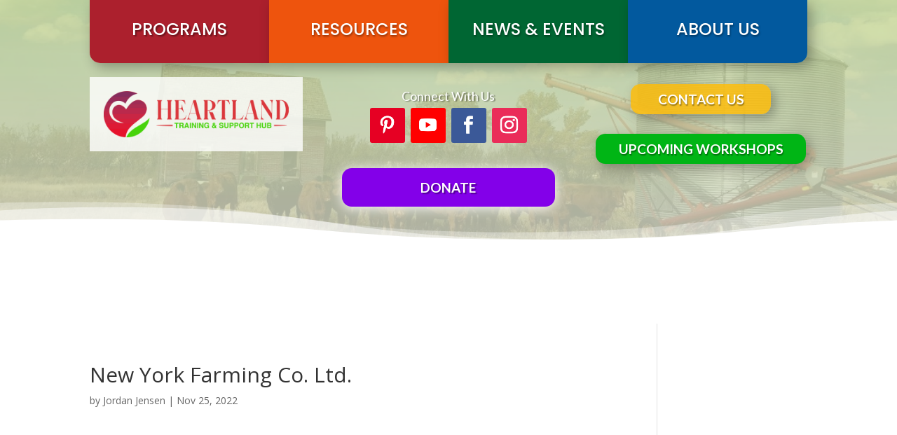

--- FILE ---
content_type: text/css
request_url: https://www.heartlandsupport.ca/wp-content/et-cache/7682/et-divi-dynamic-tb-1248-tb-1184-7682-late.css
body_size: 227
content:
@font-face{font-family:ETmodules;font-display:block;src:url(//www.heartlandsupport.ca/wp-content/themes/Divi/core/admin/fonts/modules/social/modules.eot);src:url(//www.heartlandsupport.ca/wp-content/themes/Divi/core/admin/fonts/modules/social/modules.eot?#iefix) format("embedded-opentype"),url(//www.heartlandsupport.ca/wp-content/themes/Divi/core/admin/fonts/modules/social/modules.woff) format("woff"),url(//www.heartlandsupport.ca/wp-content/themes/Divi/core/admin/fonts/modules/social/modules.ttf) format("truetype"),url(//www.heartlandsupport.ca/wp-content/themes/Divi/core/admin/fonts/modules/social/modules.svg#ETmodules) format("svg");font-weight:400;font-style:normal}